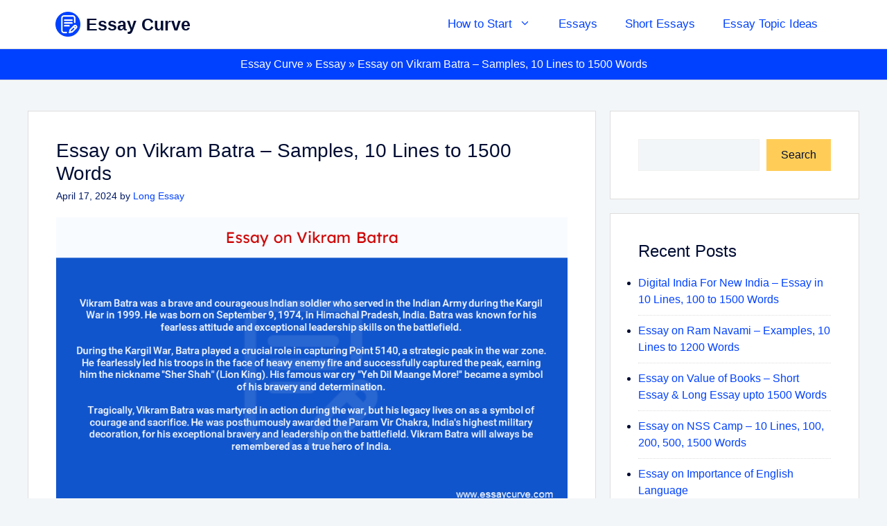

--- FILE ---
content_type: text/html; charset=UTF-8
request_url: https://essaycurve.com/essay-on-vikram-batra/
body_size: 21579
content:
<!DOCTYPE html><html lang="en-US" prefix="og: https://ogp.me/ns#"><head><script data-no-optimize="1">var litespeed_docref=sessionStorage.getItem("litespeed_docref");litespeed_docref&&(Object.defineProperty(document,"referrer",{get:function(){return litespeed_docref}}),sessionStorage.removeItem("litespeed_docref"));</script> <meta charset="UTF-8"><meta name="viewport" content="width=device-width, initial-scale=1"><title>Essay on Vikram Batra - Samples, 10 Lines to 1500 Words - Essay Curve</title><meta name="description" content="Essay on Vikram Batra: Vikram Batra, also known as Sher Shah, was a brave and courageous Indian soldier who made the ultimate sacrifice for his country during"/><meta name="robots" content="follow, index, max-snippet:-1, max-video-preview:-1, max-image-preview:large"/><link rel="canonical" href="https://essaycurve.com/essay-on-vikram-batra/" /><meta property="og:locale" content="en_US" /><meta property="og:type" content="article" /><meta property="og:title" content="Essay on Vikram Batra - Samples, 10 Lines to 1500 Words - Essay Curve" /><meta property="og:description" content="Essay on Vikram Batra: Vikram Batra, also known as Sher Shah, was a brave and courageous Indian soldier who made the ultimate sacrifice for his country during" /><meta property="og:url" content="https://essaycurve.com/essay-on-vikram-batra/" /><meta property="og:site_name" content="Essay Curve" /><meta property="article:tag" content="100 Words Essay" /><meta property="article:tag" content="Sample Essay" /><meta property="article:tag" content="Short Essay on Vikram Batra" /><meta property="article:tag" content="Vikram Batra" /><meta property="article:tag" content="Vikram Batra Essay" /><meta property="article:tag" content="Vikram Batra Essay in 10 Lines" /><meta property="article:tag" content="Vikram Batra Essay Tips" /><meta property="article:section" content="Essay" /><meta property="og:image" content="https://essaycurve.com/wp-content/uploads/2024/02/essay-on-vikram-batra-samples-10-lines-to-1500-words.jpg" /><meta property="og:image:secure_url" content="https://essaycurve.com/wp-content/uploads/2024/02/essay-on-vikram-batra-samples-10-lines-to-1500-words.jpg" /><meta property="og:image:width" content="768" /><meta property="og:image:height" content="576" /><meta property="og:image:alt" content="Essay on Vikram Batra – Samples, 10 Lines to 1500 Words" /><meta property="og:image:type" content="image/jpeg" /><meta property="article:published_time" content="2024-04-17T13:21:45+05:30" /><meta name="twitter:card" content="summary_large_image" /><meta name="twitter:title" content="Essay on Vikram Batra - Samples, 10 Lines to 1500 Words - Essay Curve" /><meta name="twitter:description" content="Essay on Vikram Batra: Vikram Batra, also known as Sher Shah, was a brave and courageous Indian soldier who made the ultimate sacrifice for his country during" /><meta name="twitter:image" content="https://essaycurve.com/wp-content/uploads/2024/02/essay-on-vikram-batra-samples-10-lines-to-1500-words.jpg" /><meta name="twitter:label1" content="Written by" /><meta name="twitter:data1" content="Long Essay" /><meta name="twitter:label2" content="Time to read" /><meta name="twitter:data2" content="8 minutes" /> <script type="application/ld+json" class="rank-math-schema">{"@context":"https://schema.org","@graph":[{"@type":"Organization","@id":"https://essaycurve.com/#organization","name":"Essay Curve","logo":{"@type":"ImageObject","@id":"https://essaycurve.com/#logo","url":"https://essaycurve.com/wp-content/uploads/2024/02/Favicon.png","contentUrl":"https://essaycurve.com/wp-content/uploads/2024/02/Favicon.png","caption":"Essay Curve","inLanguage":"en-US","width":"128","height":"128"}},{"@type":"WebSite","@id":"https://essaycurve.com/#website","url":"https://essaycurve.com","name":"Essay Curve","alternateName":"EssayCurve.com","publisher":{"@id":"https://essaycurve.com/#organization"},"inLanguage":"en-US"},{"@type":"ImageObject","@id":"https://essaycurve.com/wp-content/uploads/2024/02/essay-on-vikram-batra-samples-10-lines-to-1500-words.jpg","url":"https://essaycurve.com/wp-content/uploads/2024/02/essay-on-vikram-batra-samples-10-lines-to-1500-words.jpg","width":"768","height":"576","caption":"Essay on Vikram Batra \u2013 Samples, 10 Lines to 1500 Words","inLanguage":"en-US"},{"@type":"BreadcrumbList","@id":"https://essaycurve.com/essay-on-vikram-batra/#breadcrumb","itemListElement":[{"@type":"ListItem","position":"1","item":{"@id":"https://essaycurve.com","name":"Essay Curve"}},{"@type":"ListItem","position":"2","item":{"@id":"https://essaycurve.com/category/essay/","name":"Essay"}},{"@type":"ListItem","position":"3","item":{"@id":"https://essaycurve.com/essay-on-vikram-batra/","name":"Essay on Vikram Batra &#8211; Samples, 10 Lines to 1500 Words"}}]},{"@type":"WebPage","@id":"https://essaycurve.com/essay-on-vikram-batra/#webpage","url":"https://essaycurve.com/essay-on-vikram-batra/","name":"Essay on Vikram Batra - Samples, 10 Lines to 1500 Words - Essay Curve","datePublished":"2024-04-17T13:21:45+05:30","dateModified":"2024-04-17T13:21:45+05:30","isPartOf":{"@id":"https://essaycurve.com/#website"},"primaryImageOfPage":{"@id":"https://essaycurve.com/wp-content/uploads/2024/02/essay-on-vikram-batra-samples-10-lines-to-1500-words.jpg"},"inLanguage":"en-US","breadcrumb":{"@id":"https://essaycurve.com/essay-on-vikram-batra/#breadcrumb"}},{"@type":"Person","@id":"https://essaycurve.com/author/long-essay/","name":"Long Essay","url":"https://essaycurve.com/author/long-essay/","image":{"@type":"ImageObject","@id":"https://essaycurve.com/wp-content/litespeed/avatar/8e503d7a3dc15870ecd6fcaf76324e51.jpg?ver=1769559801","url":"https://essaycurve.com/wp-content/litespeed/avatar/8e503d7a3dc15870ecd6fcaf76324e51.jpg?ver=1769559801","caption":"Long Essay","inLanguage":"en-US"},"sameAs":["https://essaycurve.com"],"worksFor":{"@id":"https://essaycurve.com/#organization"}},{"@type":"BlogPosting","headline":"Essay on Vikram Batra - Samples, 10 Lines to 1500 Words - Essay Curve","keywords":"Vikram Batra, Essay on Vikram Batra, Vikram Batra Essay,","datePublished":"2024-04-17T13:21:45+05:30","dateModified":"2024-04-17T13:21:45+05:30","articleSection":"Essay","author":{"@id":"https://essaycurve.com/author/long-essay/","name":"Long Essay"},"publisher":{"@id":"https://essaycurve.com/#organization"},"description":"Essay on Vikram Batra: Vikram Batra, also known as Sher Shah, was a brave and courageous Indian soldier who made the ultimate sacrifice for his country during","name":"Essay on Vikram Batra - Samples, 10 Lines to 1500 Words - Essay Curve","@id":"https://essaycurve.com/essay-on-vikram-batra/#richSnippet","isPartOf":{"@id":"https://essaycurve.com/essay-on-vikram-batra/#webpage"},"image":{"@id":"https://essaycurve.com/wp-content/uploads/2024/02/essay-on-vikram-batra-samples-10-lines-to-1500-words.jpg"},"inLanguage":"en-US","mainEntityOfPage":{"@id":"https://essaycurve.com/essay-on-vikram-batra/#webpage"}}]}</script> <link rel='dns-prefetch' href='//www.googletagmanager.com' /><link rel='dns-prefetch' href='//pagead2.googlesyndication.com' /><link href='https://fonts.gstatic.com' crossorigin rel='preconnect' /><link href='https://fonts.googleapis.com' crossorigin rel='preconnect' /><link rel="alternate" type="application/rss+xml" title="Essay Curve &raquo; Feed" href="https://essaycurve.com/feed/" /><link rel="alternate" type="application/rss+xml" title="Essay Curve &raquo; Comments Feed" href="https://essaycurve.com/comments/feed/" /><link rel="alternate" type="application/rss+xml" title="Essay Curve &raquo; Essay on Vikram Batra &#8211; Samples, 10 Lines to 1500 Words Comments Feed" href="https://essaycurve.com/essay-on-vikram-batra/feed/" /><link rel="alternate" title="oEmbed (JSON)" type="application/json+oembed" href="https://essaycurve.com/wp-json/oembed/1.0/embed?url=https%3A%2F%2Fessaycurve.com%2Fessay-on-vikram-batra%2F" /><link rel="alternate" title="oEmbed (XML)" type="text/xml+oembed" href="https://essaycurve.com/wp-json/oembed/1.0/embed?url=https%3A%2F%2Fessaycurve.com%2Fessay-on-vikram-batra%2F&#038;format=xml" /><style id="litespeed-ccss">.wp-block-group{box-sizing:border-box}.wp-block-image img{box-sizing:border-box;height:auto;max-width:100%;vertical-align:bottom}.wp-block-image.aligncenter{text-align:center}.wp-block-image.aligncenter{display:table}.wp-block-image.aligncenter>figcaption{caption-side:bottom;display:table-caption}.wp-block-image :where(figcaption){margin-bottom:1em;margin-top:.5em}.wp-block-latest-posts{box-sizing:border-box}.wp-block-latest-posts.wp-block-latest-posts__list{list-style:none}.wp-block-latest-posts.wp-block-latest-posts__list li{clear:both;overflow-wrap:break-word}:root :where(.wp-block-latest-posts.wp-block-latest-posts__list){padding-left:0}ul{box-sizing:border-box}.wp-block-search__button{margin-left:10px;word-break:normal}:where(.wp-block-search__button){border:1px solid #ccc;padding:6px 10px}.wp-block-search__inside-wrapper{display:flex;flex:auto;flex-wrap:nowrap;max-width:100%}.wp-block-search__label{width:100%}.wp-block-search__input{appearance:none;border:1px solid #949494;flex-grow:1;margin-left:0;margin-right:0;min-width:3rem;padding:8px;text-decoration:unset!important}:where(.wp-block-search__input){font-family:inherit;font-size:inherit;font-style:inherit;font-weight:inherit;letter-spacing:inherit;line-height:inherit;text-transform:inherit}.entry-content{counter-reset:footnotes}:root{--wp--preset--font-size--normal:16px;--wp--preset--font-size--huge:42px}.aligncenter{clear:both}.screen-reader-text{border:0;clip-path:inset(50%);height:1px;margin:-1px;overflow:hidden;padding:0;position:absolute;width:1px;word-wrap:normal!important}:where(figure){margin:0 0 1em}:root{--wp--preset--aspect-ratio--square:1;--wp--preset--aspect-ratio--4-3:4/3;--wp--preset--aspect-ratio--3-4:3/4;--wp--preset--aspect-ratio--3-2:3/2;--wp--preset--aspect-ratio--2-3:2/3;--wp--preset--aspect-ratio--16-9:16/9;--wp--preset--aspect-ratio--9-16:9/16;--wp--preset--color--black:#000000;--wp--preset--color--cyan-bluish-gray:#abb8c3;--wp--preset--color--white:#ffffff;--wp--preset--color--pale-pink:#f78da7;--wp--preset--color--vivid-red:#cf2e2e;--wp--preset--color--luminous-vivid-orange:#ff6900;--wp--preset--color--luminous-vivid-amber:#fcb900;--wp--preset--color--light-green-cyan:#7bdcb5;--wp--preset--color--vivid-green-cyan:#00d084;--wp--preset--color--pale-cyan-blue:#8ed1fc;--wp--preset--color--vivid-cyan-blue:#0693e3;--wp--preset--color--vivid-purple:#9b51e0;--wp--preset--color--accent:var(--accent);--wp--preset--color--variant-2:var(--variant-2);--wp--preset--color--contrast:var(--contrast);--wp--preset--color--contrast-2:var(--contrast-2);--wp--preset--color--base:var(--base);--wp--preset--color--base-2:var(--base-2);--wp--preset--color--base-3:var(--base-3);--wp--preset--color--color-8:var(--color-8);--wp--preset--gradient--vivid-cyan-blue-to-vivid-purple:linear-gradient(135deg,rgba(6,147,227,1) 0%,rgb(155,81,224) 100%);--wp--preset--gradient--light-green-cyan-to-vivid-green-cyan:linear-gradient(135deg,rgb(122,220,180) 0%,rgb(0,208,130) 100%);--wp--preset--gradient--luminous-vivid-amber-to-luminous-vivid-orange:linear-gradient(135deg,rgba(252,185,0,1) 0%,rgba(255,105,0,1) 100%);--wp--preset--gradient--luminous-vivid-orange-to-vivid-red:linear-gradient(135deg,rgba(255,105,0,1) 0%,rgb(207,46,46) 100%);--wp--preset--gradient--very-light-gray-to-cyan-bluish-gray:linear-gradient(135deg,rgb(238,238,238) 0%,rgb(169,184,195) 100%);--wp--preset--gradient--cool-to-warm-spectrum:linear-gradient(135deg,rgb(74,234,220) 0%,rgb(151,120,209) 20%,rgb(207,42,186) 40%,rgb(238,44,130) 60%,rgb(251,105,98) 80%,rgb(254,248,76) 100%);--wp--preset--gradient--blush-light-purple:linear-gradient(135deg,rgb(255,206,236) 0%,rgb(152,150,240) 100%);--wp--preset--gradient--blush-bordeaux:linear-gradient(135deg,rgb(254,205,165) 0%,rgb(254,45,45) 50%,rgb(107,0,62) 100%);--wp--preset--gradient--luminous-dusk:linear-gradient(135deg,rgb(255,203,112) 0%,rgb(199,81,192) 50%,rgb(65,88,208) 100%);--wp--preset--gradient--pale-ocean:linear-gradient(135deg,rgb(255,245,203) 0%,rgb(182,227,212) 50%,rgb(51,167,181) 100%);--wp--preset--gradient--electric-grass:linear-gradient(135deg,rgb(202,248,128) 0%,rgb(113,206,126) 100%);--wp--preset--gradient--midnight:linear-gradient(135deg,rgb(2,3,129) 0%,rgb(40,116,252) 100%);--wp--preset--font-size--small:13px;--wp--preset--font-size--medium:20px;--wp--preset--font-size--large:36px;--wp--preset--font-size--x-large:42px;--wp--preset--spacing--20:0.44rem;--wp--preset--spacing--30:0.67rem;--wp--preset--spacing--40:1rem;--wp--preset--spacing--50:1.5rem;--wp--preset--spacing--60:2.25rem;--wp--preset--spacing--70:3.38rem;--wp--preset--spacing--80:5.06rem;--wp--preset--shadow--natural:6px 6px 9px rgba(0, 0, 0, 0.2);--wp--preset--shadow--deep:12px 12px 50px rgba(0, 0, 0, 0.4);--wp--preset--shadow--sharp:6px 6px 0px rgba(0, 0, 0, 0.2);--wp--preset--shadow--outlined:6px 6px 0px -3px rgba(255, 255, 255, 1), 6px 6px rgba(0, 0, 0, 1);--wp--preset--shadow--crisp:6px 6px 0px rgba(0, 0, 0, 1)}.screen-reader-text{clip:rect(1px,1px,1px,1px);position:absolute!important}#ez-toc-container li,#ez-toc-container ul{padding:0}#ez-toc-container li,#ez-toc-container ul,#ez-toc-container ul li{background:0 0;list-style:none;line-height:1.6;margin:0;overflow:hidden;z-index:1}#ez-toc-container a{color:#444;box-shadow:none;text-decoration:none;text-shadow:none;display:inline-flex;align-items:stretch;flex-wrap:nowrap}#ez-toc-container a:visited{color:#9f9f9f}#ez-toc-container .eztoc-toggle-hide-by-default{display:none}div#ez-toc-container ul li{font-size:95%}div#ez-toc-container ul li{font-weight:500}.ez-toc-counter ul{counter-reset:item}.ez-toc-counter nav ul li a::before{content:counters(item,".",decimal)". ";display:inline-block;counter-increment:item;flex-grow:0;flex-shrink:0;margin-right:.2em;float:left}.comment-form input{margin-bottom:10px}#cancel-comment-reply-link{padding-left:10px}body,figure,h1,h2,html,li,p,textarea,ul{margin:0;padding:0;border:0}html{font-family:sans-serif;-webkit-text-size-adjust:100%;-ms-text-size-adjust:100%;-webkit-font-smoothing:antialiased;-moz-osx-font-smoothing:grayscale}main{display:block}html{box-sizing:border-box}*,::after,::before{box-sizing:inherit}button,input,textarea{font-family:inherit;font-size:100%;margin:0}[type=search]{-webkit-appearance:textfield;outline-offset:-2px}[type=search]::-webkit-search-decoration{-webkit-appearance:none}::-moz-focus-inner{border-style:none;padding:0}:-moz-focusring{outline:1px dotted ButtonText}body,button,input,textarea{font-family:-apple-system,system-ui,BlinkMacSystemFont,"Segoe UI",Helvetica,Arial,sans-serif,"Apple Color Emoji","Segoe UI Emoji","Segoe UI Symbol";font-weight:400;text-transform:none;font-size:17px;line-height:1.5}p{margin-bottom:1.5em}h1,h2{font-family:inherit;font-size:100%;font-style:inherit;font-weight:inherit}h1{font-size:42px;margin-bottom:20px;line-height:1.2em;font-weight:400;text-transform:none}h2{font-size:35px;margin-bottom:20px;line-height:1.2em;font-weight:400;text-transform:none}ul{margin:0 0 1.5em 3em}ul{list-style:disc}li>ul{margin-bottom:0;margin-left:1.5em}figure{margin:0}img{height:auto;max-width:100%}button{background:#55555e;color:#fff;border:1px solid #fff0;-webkit-appearance:button;padding:10px 20px}input[type=search],textarea{border:1px solid;border-radius:0;padding:10px 15px;max-width:100%}textarea{width:100%}a{text-decoration:none}.aligncenter{clear:both;display:block;margin:0 auto}.screen-reader-text{border:0;clip:rect(1px,1px,1px,1px);-webkit-clip-path:inset(50%);clip-path:inset(50%);height:1px;margin:-1px;overflow:hidden;padding:0;position:absolute!important;width:1px;word-wrap:normal!important}.main-navigation{z-index:100;padding:0;clear:both;display:block}.main-navigation a{display:block;text-decoration:none;font-weight:400;text-transform:none;font-size:15px}.main-navigation ul{list-style:none;margin:0;padding-left:0}.main-navigation .main-nav ul li a{padding-left:20px;padding-right:20px;line-height:60px}.inside-navigation{position:relative}.main-navigation .inside-navigation{display:flex;align-items:center;flex-wrap:wrap;justify-content:space-between}.main-navigation .main-nav>ul{display:flex;flex-wrap:wrap;align-items:center}.main-navigation li{position:relative}.main-navigation ul ul{display:block;box-shadow:1px 1px 0 rgb(0 0 0/.1);float:left;position:absolute;left:-99999px;opacity:0;z-index:99999;width:200px;text-align:left;top:auto;height:0;overflow:hidden}.main-navigation ul ul a{display:block}.main-navigation ul ul li{width:100%}.main-navigation .main-nav ul ul li a{line-height:normal;padding:10px 20px;font-size:14px}.main-navigation .main-nav ul li.menu-item-has-children>a{padding-right:0;position:relative}.menu-item-has-children .dropdown-menu-toggle{display:inline-block;height:100%;clear:both;padding-right:20px;padding-left:10px}.site-header{position:relative}.inside-header{padding:20px 40px}.main-title{margin:0;font-size:25px;line-height:1.2em;word-wrap:break-word;font-weight:700;text-transform:none}.site-logo{display:inline-block;max-width:100%}.site-header .header-image{vertical-align:middle}.inside-header{display:flex;align-items:center}.nav-float-right #site-navigation{margin-left:auto}.site-branding-container{display:inline-flex;align-items:center;text-align:left;flex-shrink:0}.site-branding-container .site-logo{margin-right:1em}.byline,.single .byline{display:inline}.entry-content:not(:first-child){margin-top:2em}.entry-header,.site-content{word-wrap:break-word}.entry-title{margin-bottom:0}.entry-meta{font-size:85%;margin-top:.5em;line-height:1.5}.wp-block-image figcaption{font-size:13px;text-align:center}.widget-area .widget{padding:40px}.sidebar .widget :last-child{margin-bottom:0}.widget ul{margin:0}.sidebar .widget:last-child{margin-bottom:0}.widget ul li{list-style-type:none;position:relative;margin-bottom:.5em}.site-content{display:flex}.grid-container{margin-left:auto;margin-right:auto;max-width:1200px}.sidebar .widget,.site-main>*{margin-bottom:20px}.separate-containers .inside-article{padding:40px}.separate-containers .site-main{margin:20px}.separate-containers.right-sidebar .site-main{margin-left:0}.separate-containers .inside-right-sidebar{margin-top:20px;margin-bottom:20px}.gp-icon{display:inline-flex;align-self:center}.gp-icon svg{height:1em;width:1em;top:.125em;position:relative;fill:currentColor}.icon-menu-bars svg:nth-child(2){display:none}.container.grid-container{width:auto}.menu-toggle{display:none}.menu-toggle{padding:0 20px;line-height:60px;margin:0;font-weight:400;text-transform:none;font-size:15px}button.menu-toggle{background-color:#fff0;flex-grow:1;border:0;text-align:center}.mobile-menu-control-wrapper{display:none;margin-left:auto;align-items:center}@media (max-width:768px){.inside-header{flex-direction:column;text-align:center}.site-content{flex-direction:column}.container .site-content .content-area{width:auto}.is-right-sidebar.sidebar{width:auto;order:initial}#main{margin-left:0;margin-right:0}body:not(.no-sidebar) #main{margin-bottom:0}.entry-meta{font-size:inherit}.entry-meta a{line-height:1.8em}}body{background-color:var(--base-2);color:var(--contrast)}a{color:var(--accent)}a{text-decoration:underline}.site-branding a,.main-navigation a{text-decoration:none}.wp-block-group__inner-container{max-width:1200px;margin-left:auto;margin-right:auto}.site-header .header-image{width:36px}:root{--accent:#0041FF;--variant-2:#EF3444;--contrast:#000d33;--contrast-2:#001a66;--base:#f0f0f0;--base-2:rgba(242,245,247,0.86);--base-3:#ffffff;--color-8:#FFCD57}body,button,input,textarea{font-family:Inter,sans-serif;font-size:16px}h1.entry-title{font-family:Rubik,sans-serif;font-weight:500;font-size:28px}.site-header{background-color:var(--base-3);color:var(--accent)}.site-header a{color:var(--accent)}.main-title a{color:var(--contrast)}.main-navigation .main-nav ul li a,.main-navigation .menu-toggle{color:var(--accent)}.main-navigation .main-nav ul li[class*="current-menu-"]>a{color:var(--accent)}.main-navigation ul ul{background-color:var(--base)}.separate-containers .inside-article{background-color:var(--base-3)}.inside-article a,.comments-area a{color:var(--accent)}.entry-meta{color:var(--contrast-2)}h2{color:var(--contrast)}.sidebar .widget{background-color:var(--base-3)}input[type="search"],textarea{color:var(--contrast);background-color:var(--base-2);border-color:var(--base)}button{color:var(--contrast);background-color:var(--color-8)}:root{--gp-search-modal-bg-color:var(--base-3);--gp-search-modal-text-color:var(--contrast);--gp-search-modal-overlay-bg-color:rgba(0,0,0,0.2)}.inside-header{padding:5px 40px 5px 40px}@media (max-width:768px){.separate-containers .inside-article{padding:30px}.inside-header{padding-right:30px;padding-left:30px}.widget-area .widget{padding-top:30px;padding-right:30px;padding-bottom:30px;padding-left:30px}}.is-right-sidebar{width:30%}.site-content .content-area{width:70%}@media (max-width:768px){.main-navigation .menu-toggle{display:block}.main-navigation ul,.main-navigation:not(.slideout-navigation):not(.toggled) .main-nav>ul,.has-inline-mobile-toggle #site-navigation .inside-navigation>*:not(.navigation-search):not(.main-nav){display:none}.has-inline-mobile-toggle .mobile-menu-control-wrapper{display:flex;flex-wrap:wrap}.has-inline-mobile-toggle .inside-header{flex-direction:row;text-align:left;flex-wrap:wrap}.has-inline-mobile-toggle #site-navigation{flex-basis:100%}}.entry-content:not(:first-child){margin-top:1em}.gb-container-bfb44e48{text-align:center;border-bottom:1px solid #ddd;background-color:var(--accent);color:var(--base-3)}.gb-container-bfb44e48 a{color:var(--base-3)}.separate-containers .inside-article,.sidebar .widget{border:1px solid #ddd}h2{font-size:24px;font-weight:500}.main-navigation a{font-size:17px}.site-header{border-bottom:1px solid #ddd}.site-branding-container .site-logo{margin-right:.5em}.rank-math-breadcrumb p{margin:0;padding:10px 15px}a{text-decoration:none}.wp-block-group{margin-bottom:1em}.widget ul li{list-style-type:disc;border-bottom:1px dotted #ddd;padding:10px 0;margin-bottom:0}.widget ul li:first-child{padding-top:0}.ez-toc-list li{padding:5px 0}:root{--wpforms-field-border-radius:3px;--wpforms-field-border-style:solid;--wpforms-field-border-size:1px;--wpforms-field-background-color:#ffffff;--wpforms-field-border-color:rgba( 0, 0, 0, 0.25 );--wpforms-field-border-color-spare:rgba( 0, 0, 0, 0.25 );--wpforms-field-text-color:rgba( 0, 0, 0, 0.7 );--wpforms-field-menu-color:#ffffff;--wpforms-label-color:rgba( 0, 0, 0, 0.85 );--wpforms-label-sublabel-color:rgba( 0, 0, 0, 0.55 );--wpforms-label-error-color:#d63637;--wpforms-button-border-radius:3px;--wpforms-button-border-style:none;--wpforms-button-border-size:1px;--wpforms-button-background-color:#066aab;--wpforms-button-border-color:#066aab;--wpforms-button-text-color:#ffffff;--wpforms-page-break-color:#066aab;--wpforms-background-image:none;--wpforms-background-position:center center;--wpforms-background-repeat:no-repeat;--wpforms-background-size:cover;--wpforms-background-width:100px;--wpforms-background-height:100px;--wpforms-background-color:rgba( 0, 0, 0, 0 );--wpforms-background-url:none;--wpforms-container-padding:0px;--wpforms-container-border-style:none;--wpforms-container-border-width:1px;--wpforms-container-border-color:#000000;--wpforms-container-border-radius:3px;--wpforms-field-size-input-height:43px;--wpforms-field-size-input-spacing:15px;--wpforms-field-size-font-size:16px;--wpforms-field-size-line-height:19px;--wpforms-field-size-padding-h:14px;--wpforms-field-size-checkbox-size:16px;--wpforms-field-size-sublabel-spacing:5px;--wpforms-field-size-icon-size:1;--wpforms-label-size-font-size:16px;--wpforms-label-size-line-height:19px;--wpforms-label-size-sublabel-font-size:14px;--wpforms-label-size-sublabel-line-height:17px;--wpforms-button-size-font-size:17px;--wpforms-button-size-height:41px;--wpforms-button-size-padding-h:15px;--wpforms-button-size-margin-top:10px;--wpforms-container-shadow-size-box-shadow:none}</style><link rel="preload" data-asynced="1" data-optimized="2" as="style" onload="this.onload=null;this.rel='stylesheet'" href="https://essaycurve.com/wp-content/litespeed/ucss/c06600de1b2cf6ac94d325ca07b04fad.css?ver=dca3a" /><script type="litespeed/javascript">!function(a){"use strict";var b=function(b,c,d){function e(a){return h.body?a():void setTimeout(function(){e(a)})}function f(){i.addEventListener&&i.removeEventListener("load",f),i.media=d||"all"}var g,h=a.document,i=h.createElement("link");if(c)g=c;else{var j=(h.body||h.getElementsByTagName("head")[0]).childNodes;g=j[j.length-1]}var k=h.styleSheets;i.rel="stylesheet",i.href=b,i.media="only x",e(function(){g.parentNode.insertBefore(i,c?g:g.nextSibling)});var l=function(a){for(var b=i.href,c=k.length;c--;)if(k[c].href===b)return a();setTimeout(function(){l(a)})};return i.addEventListener&&i.addEventListener("load",f),i.onloadcssdefined=l,l(f),i};"undefined"!=typeof exports?exports.loadCSS=b:a.loadCSS=b}("undefined"!=typeof global?global:this);!function(a){if(a.loadCSS){var b=loadCSS.relpreload={};if(b.support=function(){try{return a.document.createElement("link").relList.supports("preload")}catch(b){return!1}},b.poly=function(){for(var b=a.document.getElementsByTagName("link"),c=0;c<b.length;c++){var d=b[c];"preload"===d.rel&&"style"===d.getAttribute("as")&&(a.loadCSS(d.href,d,d.getAttribute("media")),d.rel=null)}},!b.support()){b.poly();var c=a.setInterval(b.poly,300);a.addEventListener&&a.addEventListener("load",function(){b.poly(),a.clearInterval(c)}),a.attachEvent&&a.attachEvent("onload",function(){a.clearInterval(c)})}}}(this);</script><link rel="preload" as="image" href="https://essaycurve.com/wp-content/uploads/2024/03/essay-on-vikram-batra.png"> <script type="litespeed/javascript" data-src="https://essaycurve.com/wp-includes/js/jquery/jquery.min.js" id="jquery-core-js"></script> 
 <script type="litespeed/javascript" data-src="https://www.googletagmanager.com/gtag/js?id=GT-M69KXDXN" id="google_gtagjs-js"></script> <script id="google_gtagjs-js-after" type="litespeed/javascript">window.dataLayer=window.dataLayer||[];function gtag(){dataLayer.push(arguments)}
gtag("set","linker",{"domains":["essaycurve.com"]});gtag("js",new Date());gtag("set","developer_id.dZTNiMT",!0);gtag("config","GT-M69KXDXN")</script> <link rel="https://api.w.org/" href="https://essaycurve.com/wp-json/" /><link rel="alternate" title="JSON" type="application/json" href="https://essaycurve.com/wp-json/wp/v2/posts/1154" /><link rel="EditURI" type="application/rsd+xml" title="RSD" href="https://essaycurve.com/xmlrpc.php?rsd" /><meta name="generator" content="WordPress 6.9" /><link rel='shortlink' href='https://essaycurve.com/?p=1154' /><meta name="generator" content="Site Kit by Google 1.161.0" /><link rel="pingback" href="https://essaycurve.com/xmlrpc.php"><meta name="google-adsense-platform-account" content="ca-host-pub-2644536267352236"><meta name="google-adsense-platform-domain" content="sitekit.withgoogle.com"> <script type="litespeed/javascript" data-src="https://pagead2.googlesyndication.com/pagead/js/adsbygoogle.js?client=ca-pub-3842621445709723&amp;host=ca-host-pub-2644536267352236" crossorigin="anonymous"></script> <link rel="icon" href="https://essaycurve.com/wp-content/uploads/2024/02/EssayCurve-Favicon.png" sizes="32x32" /><link rel="icon" href="https://essaycurve.com/wp-content/uploads/2024/02/EssayCurve-Favicon.png" sizes="192x192" /><link rel="apple-touch-icon" href="https://essaycurve.com/wp-content/uploads/2024/02/EssayCurve-Favicon.png" /><meta name="msapplication-TileImage" content="https://essaycurve.com/wp-content/uploads/2024/02/EssayCurve-Favicon.png" /></head><body class="wp-singular post-template-default single single-post postid-1154 single-format-standard wp-custom-logo wp-embed-responsive wp-theme-generatepress wp-child-theme-essay post-image-above-header post-image-aligned-center sticky-menu-fade right-sidebar nav-float-right separate-containers header-aligned-left dropdown-hover" itemtype="https://schema.org/Blog" itemscope>
<a class="screen-reader-text skip-link" href="#content" title="Skip to content">Skip to content</a><header class="site-header has-inline-mobile-toggle" id="masthead" aria-label="Site"  itemtype="https://schema.org/WPHeader" itemscope><div class="inside-header grid-container"><div class="site-branding-container"><div class="site-logo">
<a href="https://essaycurve.com/" rel="home">
<img data-lazyloaded="1" src="[data-uri]" class="header-image is-logo-image" alt="Essay Curve" data-src="https://essaycurve.com/wp-content/uploads/2024/02/Favicon.png" data-srcset="https://essaycurve.com/wp-content/uploads/2024/02/Favicon.png 1x, https://essaycurve.com/wp-content/uploads/2024/02/Favicon.png 2x" width="128" height="128" />
</a></div><div class="site-branding"><p class="main-title" itemprop="headline">
<a href="https://essaycurve.com/" rel="home">Essay Curve</a></p></div></div><nav class="main-navigation mobile-menu-control-wrapper" id="mobile-menu-control-wrapper" aria-label="Mobile Toggle">
<button data-nav="site-navigation" class="menu-toggle" aria-controls="primary-menu" aria-expanded="false">
<span class="gp-icon icon-menu-bars"><svg viewBox="0 0 512 512" aria-hidden="true" xmlns="http://www.w3.org/2000/svg" width="1em" height="1em"><path d="M0 96c0-13.255 10.745-24 24-24h464c13.255 0 24 10.745 24 24s-10.745 24-24 24H24c-13.255 0-24-10.745-24-24zm0 160c0-13.255 10.745-24 24-24h464c13.255 0 24 10.745 24 24s-10.745 24-24 24H24c-13.255 0-24-10.745-24-24zm0 160c0-13.255 10.745-24 24-24h464c13.255 0 24 10.745 24 24s-10.745 24-24 24H24c-13.255 0-24-10.745-24-24z" /></svg><svg viewBox="0 0 512 512" aria-hidden="true" xmlns="http://www.w3.org/2000/svg" width="1em" height="1em"><path d="M71.029 71.029c9.373-9.372 24.569-9.372 33.942 0L256 222.059l151.029-151.03c9.373-9.372 24.569-9.372 33.942 0 9.372 9.373 9.372 24.569 0 33.942L289.941 256l151.03 151.029c9.372 9.373 9.372 24.569 0 33.942-9.373 9.372-24.569 9.372-33.942 0L256 289.941l-151.029 151.03c-9.373 9.372-24.569 9.372-33.942 0-9.372-9.373-9.372-24.569 0-33.942L222.059 256 71.029 104.971c-9.372-9.373-9.372-24.569 0-33.942z" /></svg></span><span class="screen-reader-text">Menu</span>		</button></nav><nav class="main-navigation sub-menu-right" id="site-navigation" aria-label="Primary"  itemtype="https://schema.org/SiteNavigationElement" itemscope><div class="inside-navigation grid-container">
<button class="menu-toggle" aria-controls="primary-menu" aria-expanded="false">
<span class="gp-icon icon-menu-bars"><svg viewBox="0 0 512 512" aria-hidden="true" xmlns="http://www.w3.org/2000/svg" width="1em" height="1em"><path d="M0 96c0-13.255 10.745-24 24-24h464c13.255 0 24 10.745 24 24s-10.745 24-24 24H24c-13.255 0-24-10.745-24-24zm0 160c0-13.255 10.745-24 24-24h464c13.255 0 24 10.745 24 24s-10.745 24-24 24H24c-13.255 0-24-10.745-24-24zm0 160c0-13.255 10.745-24 24-24h464c13.255 0 24 10.745 24 24s-10.745 24-24 24H24c-13.255 0-24-10.745-24-24z" /></svg><svg viewBox="0 0 512 512" aria-hidden="true" xmlns="http://www.w3.org/2000/svg" width="1em" height="1em"><path d="M71.029 71.029c9.373-9.372 24.569-9.372 33.942 0L256 222.059l151.029-151.03c9.373-9.372 24.569-9.372 33.942 0 9.372 9.373 9.372 24.569 0 33.942L289.941 256l151.03 151.029c9.372 9.373 9.372 24.569 0 33.942-9.373 9.372-24.569 9.372-33.942 0L256 289.941l-151.029 151.03c-9.373 9.372-24.569 9.372-33.942 0-9.372-9.373-9.372-24.569 0-33.942L222.059 256 71.029 104.971c-9.372-9.373-9.372-24.569 0-33.942z" /></svg></span><span class="screen-reader-text">Menu</span>				</button><div id="primary-menu" class="main-nav"><ul id="menu-home-menu" class=" menu sf-menu"><li id="menu-item-2432" class="menu-item menu-item-type-taxonomy menu-item-object-category menu-item-has-children menu-item-2432"><a href="https://essaycurve.com/category/how-to/">How to Start<span role="presentation" class="dropdown-menu-toggle"><span class="gp-icon icon-arrow"><svg viewBox="0 0 330 512" aria-hidden="true" xmlns="http://www.w3.org/2000/svg" width="1em" height="1em"><path d="M305.913 197.085c0 2.266-1.133 4.815-2.833 6.514L171.087 335.593c-1.7 1.7-4.249 2.832-6.515 2.832s-4.815-1.133-6.515-2.832L26.064 203.599c-1.7-1.7-2.832-4.248-2.832-6.514s1.132-4.816 2.832-6.515l14.162-14.163c1.7-1.699 3.966-2.832 6.515-2.832 2.266 0 4.815 1.133 6.515 2.832l111.316 111.317 111.316-111.317c1.7-1.699 4.249-2.832 6.515-2.832s4.815 1.133 6.515 2.832l14.162 14.163c1.7 1.7 2.833 4.249 2.833 6.515z" /></svg></span></span></a><ul class="sub-menu"><li id="menu-item-2442" class="menu-item menu-item-type-post_type menu-item-object-post menu-item-2442"><a href="https://essaycurve.com/how-to-write-an-essay/">How to write an Essay</a></li><li id="menu-item-2441" class="menu-item menu-item-type-post_type menu-item-object-post menu-item-2441"><a href="https://essaycurve.com/how-to-start-an-essay/">How to Start an Essay</a></li><li id="menu-item-2440" class="menu-item menu-item-type-post_type menu-item-object-post menu-item-2440"><a href="https://essaycurve.com/how-to-conclude-an-essay/">How to Conclude an Essay</a></li></ul></li><li id="menu-item-2431" class="menu-item menu-item-type-taxonomy menu-item-object-category current-post-ancestor current-menu-parent current-post-parent menu-item-2431"><a href="https://essaycurve.com/category/essay/">Essays</a></li><li id="menu-item-2429" class="menu-item menu-item-type-post_type menu-item-object-page menu-item-2429"><a href="https://essaycurve.com/short-essays/">Short Essays</a></li><li id="menu-item-3800" class="menu-item menu-item-type-post_type menu-item-object-page menu-item-3800"><a href="https://essaycurve.com/essay-topic-ideas/">Essay Topic Ideas</a></li></ul></div></div></nav></div></header><div class="gb-container gb-container-bfb44e48 alignwide"><nav aria-label="breadcrumbs" class="rank-math-breadcrumb"><p><a href="https://essaycurve.com">Essay Curve</a><span class="separator"> &raquo; </span><a href="https://essaycurve.com/category/essay/">Essay</a><span class="separator"> &raquo; </span><span class="last">Essay on Vikram Batra &#8211; Samples, 10 Lines to 1500 Words</span></p></nav></div><p></p><div id="container-7813dd03fb47422b67997e3b1759cf7b"></div><div class="site grid-container container hfeed" id="page"><div class="site-content" id="content"><div class="content-area" id="primary"><main class="site-main" id="main"><article id="post-1154" class="post-1154 post type-post status-publish format-standard has-post-thumbnail hentry category-essay tag-100-words-essay tag-sample-essay tag-short-essay-on-vikram-batra tag-vikram-batra tag-vikram-batra-essay tag-vikram-batra-essay-in-10-lines tag-vikram-batra-essay-tips" itemtype="https://schema.org/CreativeWork" itemscope><div class="inside-article"><header class="entry-header"><h1 class="entry-title" itemprop="headline">Essay on Vikram Batra &#8211; Samples, 10 Lines to 1500 Words</h1><div class="entry-meta">
<span class="posted-on"><time class="entry-date published" datetime="2024-04-17T13:21:45+05:30" itemprop="datePublished">April 17, 2024</time></span> <span class="byline">by <span class="author vcard" itemprop="author" itemtype="https://schema.org/Person" itemscope><a class="url fn n" href="https://essaycurve.com/author/long-essay/" title="View all posts by Long Essay" rel="author" itemprop="url"><span class="author-name" itemprop="name">Long Essay</span></a></span></span></div></header><div style="padding-top:20px"><figure class="wp-block-image aligncenter"><img src="https://essaycurve.com/wp-content/uploads/2024/03/essay-on-vikram-batra.png" alt="Short Essay on Vikram Batra" fetchpriority="high" decoding="sync"/><figcaption class="wp-element-caption">Short Essay on Vikram Batra</figcaption></figure></div><div class="entry-content" itemprop="text"><p>Essay on Vikram Batra: Vikram Batra, also known as Sher Shah, was a brave and courageous Indian soldier who made the ultimate sacrifice for his country during the Kargil War in 1999. His heroic actions and unwavering determination to protect his fellow soldiers have made him a symbol of bravery and patriotism in India. In this essay, we will delve into the life and legacy of Vikram Batra, exploring the impact he had on his country and the inspiration he continues to provide to future generations.</p><div id="ez-toc-container" class="ez-toc-v2_0_68_1 counter-flat ez-toc-counter ez-toc-grey ez-toc-container-direction"><div class="ez-toc-title-container"><p class="ez-toc-title " >Table of Contents</p>
<span class="ez-toc-title-toggle"><a href="#" class="ez-toc-pull-right ez-toc-btn ez-toc-btn-xs ez-toc-btn-default ez-toc-toggle" aria-label="Toggle Table of Content"><span class="ez-toc-js-icon-con"><span class=""><span class="eztoc-hide" style="display:none;">Toggle</span><span class="ez-toc-icon-toggle-span"><svg style="fill: #999;color:#999" xmlns="http://www.w3.org/2000/svg" class="list-377408" width="20px" height="20px" viewBox="0 0 24 24" fill="none"><path d="M6 6H4v2h2V6zm14 0H8v2h12V6zM4 11h2v2H4v-2zm16 0H8v2h12v-2zM4 16h2v2H4v-2zm16 0H8v2h12v-2z" fill="currentColor"></path></svg><svg style="fill: #999;color:#999" class="arrow-unsorted-368013" xmlns="http://www.w3.org/2000/svg" width="10px" height="10px" viewBox="0 0 24 24" version="1.2" baseProfile="tiny"><path d="M18.2 9.3l-6.2-6.3-6.2 6.3c-.2.2-.3.4-.3.7s.1.5.3.7c.2.2.4.3.7.3h11c.3 0 .5-.1.7-.3.2-.2.3-.5.3-.7s-.1-.5-.3-.7zM5.8 14.7l6.2 6.3 6.2-6.3c.2-.2.3-.5.3-.7s-.1-.5-.3-.7c-.2-.2-.4-.3-.7-.3h-11c-.3 0-.5.1-.7.3-.2.2-.3.5-.3.7s.1.5.3.7z"/></svg></span></span></span></a></span></div><nav><ul class='ez-toc-list ez-toc-list-level-1 eztoc-toggle-hide-by-default' ><li class='ez-toc-page-1'><a class="ez-toc-link ez-toc-heading-1" href="#vikram-batra-essay-writing-tips" title="Vikram Batra Essay Writing Tips">Vikram Batra Essay Writing Tips</a></li><li class='ez-toc-page-1'><a class="ez-toc-link ez-toc-heading-2" href="#essay-on-vikram-batra-in-10-lines-%e2%80%93-examples" title="Essay on Vikram Batra in 10 Lines &#8211; Examples">Essay on Vikram Batra in 10 Lines &#8211; Examples</a></li><li class='ez-toc-page-1'><a class="ez-toc-link ez-toc-heading-3" href="#sample-essay-on-vikram-batra-in-100-180-words" title="Sample Essay on Vikram Batra in 100-180 Words">Sample Essay on Vikram Batra in 100-180 Words</a></li><li class='ez-toc-page-1'><a class="ez-toc-link ez-toc-heading-4" href="#short-essay-on-vikram-batra-in-200-500-words" title="Short Essay on Vikram Batra in 200-500 Words">Short Essay on Vikram Batra in 200-500 Words</a></li><li class='ez-toc-page-1'><a class="ez-toc-link ez-toc-heading-5" href="#essay-on-vikram-batra-in-1000-1500-words" title="Essay on Vikram Batra in 1000-1500 Words">Essay on Vikram Batra in 1000-1500 Words</a></li></ul></nav></div><h2><span class="ez-toc-section" id="vikram-batra-essay-writing-tips"></span>Vikram Batra Essay Writing Tips<span class="ez-toc-section-end"></span></h2><div class='code-block code-block-1' style='margin: 8px auto; text-align: center; display: block; clear: both;'></div><p>1. Start by introducing Vikram Batra, a brave Indian soldier who was posthumously awarded the Param Vir Chakra for his bravery during the Kargil War in 1999.</p><p>2. Provide a brief overview of Vikram Batra&#8217;s background, including his childhood, education, and decision to join the Indian Army.</p><p>3. Discuss Vikram Batra&#8217;s heroic actions during the Kargil War, highlighting specific instances of his courage and leadership on the battlefield.</p><p>4. Explain how Vikram Batra&#8217;s famous war cry &#8220;Yeh Dil Maange More!&#8221; became a symbol of his determination and fearlessness in the face of danger.</p><p>5. Explore the impact of Vikram Batra&#8217;s actions on the outcome of the Kargil War, emphasizing his role in capturing strategic enemy positions and turning the tide of the conflict in India&#8217;s favor.</p><p>6. Discuss the legacy of Vikram Batra, including the numerous honors and awards he received posthumously for his bravery and sacrifice.</p><p>7. Reflect on the significance of Vikram Batra&#8217;s story in inspiring future generations of Indian soldiers and civilians to uphold the values of courage, patriotism, and selflessness.</p><p>8. Consider the lessons that can be learned from Vikram Batra&#8217;s life and legacy, such as the importance of standing up for one&#8217;s beliefs, facing challenges with bravery and determination, and always striving for excellence in all endeavors.</p><p>9. Conclude the essay by summarizing the key points discussed and reiterating the lasting impact of Vikram Batra&#8217;s heroism on the nation and its people.</p><p>10. Remember to proofread and edit your essay for clarity, coherence, and grammar before submitting it for evaluation.</p><h2><span class="ez-toc-section" id="essay-on-vikram-batra-in-10-lines-%e2%80%93-examples"></span>Essay on Vikram Batra in 10 Lines &#8211; Examples<span class="ez-toc-section-end"></span></h2><div class='code-block code-block-3' style='margin: 8px auto; text-align: center; display: block; clear: both;'></div><p>1. Vikram Batra was born on September 9, 1974, in Palampur, Himachal Pradesh, India.<br />
2. He was an officer in the Indian Army and served in the Kargil War in 1999.<br />
3. Batra was known for his bravery and leadership during the war.<br />
4. He was awarded the Param Vir Chakra, India&#8217;s highest military decoration, for his actions during the war.<br />
5. Batra&#8217;s famous war cry &#8220;Yeh Dil Maange More!&#8221; became a symbol of his courage and determination.<br />
6. He was instrumental in capturing Point 5140, a strategic peak in the Kargil region.<br />
7. Batra was tragically killed in action during the war on July 7, 1999, at the age of 24.<br />
8. His sacrifice and heroism have inspired generations of Indians and he is considered a national hero.<br />
9. Several books, movies, and documentaries have been made about his life and achievements.<br />
10. Vikram Batra&#8217;s legacy continues to live on as a symbol of courage, sacrifice, and patriotism.</p><div style="clear:both; margin-top:0em; margin-bottom:1em;"><a href="https://essaycurve.com/essay-on-coconut-tree/" target="_blank" rel="dofollow" class="u551c84ae1c15a5816d1a346c8f6eaba4"><div style="padding-left:1em; padding-right:1em;"><span class="ctaText">Also See -</span>&nbsp; <span class="postTitle">Essay on Coconut Tree - Samples, 10 Lines to 1500 Words</span></div></a></div><h2><span class="ez-toc-section" id="sample-essay-on-vikram-batra-in-100-180-words"></span>Sample Essay on Vikram Batra in 100-180 Words<span class="ez-toc-section-end"></span></h2><p>Vikram Batra was a brave and courageous Indian soldier who served in the Indian Army during the Kargil War in 1999. He was born on September 9, 1974, in Himachal Pradesh, India. Batra was known for his fearless attitude and exceptional leadership skills on the battlefield.</p><p>During the Kargil War, Batra played a crucial role in capturing Point 5140, a strategic peak in the war zone. He fearlessly led his troops in the face of heavy enemy fire and successfully captured the peak, earning him the nickname &#8220;Sher Shah&#8221; (Lion King). His famous war cry &#8220;Yeh Dil Maange More!&#8221; became a symbol of his bravery and determination.</p><p>Tragically, Vikram Batra was martyred in action during the war, but his legacy lives on as a symbol of courage and sacrifice. He was posthumously awarded the Param Vir Chakra, India&#8217;s highest military decoration, for his exceptional bravery and leadership on the battlefield. Vikram Batra will always be remembered as a true hero of India.</p><h2><span class="ez-toc-section" id="short-essay-on-vikram-batra-in-200-500-words"></span>Short Essay on Vikram Batra in 200-500 Words<span class="ez-toc-section-end"></span></h2><div class='code-block code-block-1' style='margin: 8px auto; text-align: center; display: block; clear: both;'></div><p>Vikram Batra, also known as Sher Shah, was a brave and courageous Indian soldier who made the ultimate sacrifice for his country during the Kargil War in 1999. Born on September 9, 1974, in Himachal Pradesh, Batra was a natural leader and excelled in academics and sports from a young age. He joined the Indian Military Academy in 1996 and was commissioned into the Indian Army as a lieutenant.</p><p>During the Kargil War, Batra was deployed in the Dras sector, where he led his troops in several successful missions to recapture strategic peaks from Pakistani intruders. One of his most famous missions was the capture of Point 4875, also known as Peak 5140, where he famously radioed back to his commanding officer, &#8220;Yeh dil maange more!&#8221; (This heart wants more!) after capturing the peak. This phrase became a rallying cry for the Indian Army during the war.</p><p>Batra&#8217;s bravery and leadership skills were unmatched, and he was posthumously awarded the Param Vir Chakra, India&#8217;s highest military decoration, for his actions during the war. His citation read, &#8220;Lieutenant Vikram Batra, with utter disregard to his personal safety, inspired his men to fight the enemy and recapture Point 4875. During the capture of Point 4875, he was killed in action, but his actions ensured the success of the mission.&#8221;</p><p>Batra&#8217;s sacrifice and heroism inspired a generation of young Indians and cemented his legacy as a national hero. His story was immortalized in the Bollywood film &#8220;Shershaah,&#8221; which was released in 2021 and starred actor Sidharth Malhotra in the lead role. The film brought Batra&#8217;s story to a wider audience and shed light on the sacrifices made by Indian soldiers during the Kargil War.</p><p>Vikram Batra&#8217;s legacy continues to inspire young Indians to serve their country with courage and dedication. His selfless actions and unwavering commitment to the nation serve as a reminder of the sacrifices made by the armed forces to protect the sovereignty and integrity of India. Batra&#8217;s bravery and leadership skills will always be remembered, and his name will forever be etched in the annals of Indian military history.</p><div style="clear:both; margin-top:0em; margin-bottom:1em;"><a href="https://essaycurve.com/essay-on-my-father-role-model/" target="_blank" rel="dofollow" class="u7a9066ef0f6ef6a053a9d039a2001e98"><div style="padding-left:1em; padding-right:1em;"><span class="ctaText">Also See -</span>&nbsp; <span class="postTitle">Essay on My Father Role Model - 100, 200, 500, 1000 Words</span></div></a></div><h2><span class="ez-toc-section" id="essay-on-vikram-batra-in-1000-1500-words"></span>Essay on Vikram Batra in 1000-1500 Words<span class="ez-toc-section-end"></span></h2><div class='code-block code-block-3' style='margin: 8px auto; text-align: center; display: block; clear: both;'></div><p>Vikram Batra, also known as Sher Shah, was a brave and courageous Indian soldier who made the ultimate sacrifice for his country during the Kargil War in 1999. His heroic actions and selfless dedication to his duty have made him a symbol of bravery and patriotism in India. In this essay, we will explore the life and legacy of Vikram Batra, and how his actions continue to inspire generations of Indians.</p><p>Vikram Batra was born on September 9, 1974, in Palampur, Himachal Pradesh. From a young age, he showed a keen interest in the military and dreamed of serving his country. After completing his schooling, he joined the Indian Military Academy in Dehradun and was commissioned into the Indian Army in 1997. He was assigned to the 13 Jammu and Kashmir Rifles regiment, and it was during his time with this regiment that he would make his mark on history.</p><p>The Kargil War, also known as the Kargil conflict, was a military conflict between India and Pakistan that took place in the Kargil district of Jammu and Kashmir in 1999. The conflict began when Pakistani soldiers and militants infiltrated into Indian territory and occupied strategic positions in the mountains. The Indian Army launched a counter-offensive to evict the intruders, and it was during this time that Vikram Batra would display his bravery and valor.</p><p>During the Kargil War, Vikram Batra was deployed in the Dras sector, one of the most dangerous and challenging areas of the conflict. Despite facing heavy enemy fire and adverse weather conditions, he led his men with courage and determination. On June 19, 1999, during the capture of Point 5140, also known as Point 4875, he displayed exceptional bravery and valor. In a daring assault, he and his men managed to capture the enemy position, but not before he was seriously injured. Despite his injuries, he refused to be evacuated and continued to lead his men in battle.</p><p>It was during this assault that Vikram Batra uttered the famous words, &#8220;Yeh Dil Maange More!&#8221; (This heart wants more!), which would later become a rallying cry for the Indian Army. His actions on the battlefield earned him the Param Vir Chakra, India&#8217;s highest military decoration for valor, posthumously. He was the first Indian Army officer to be awarded the Param Vir Chakra during the Kargil War.</p><p>Vikram Batra&#8217;s bravery and sacrifice inspired his fellow soldiers and the entire nation. His selfless dedication to his duty and his willingness to lay down his life for his country serve as a shining example of patriotism and valor. His actions during the Kargil War have been immortalized in books, movies, and songs, and he continues to be remembered as a hero and a role model for generations of Indians.</p><p>After his death, Vikram Batra&#8217;s family and friends established the Captain Vikram Batra Foundation to honor his memory and support the education of underprivileged children. The foundation provides scholarships and financial assistance to students in need, and works to promote the values of patriotism, courage, and selflessness that Vikram Batra embodied.</p><div style="clear:both; margin-top:0em; margin-bottom:1em;"><a href="https://essaycurve.com/essay-on-school-trip/" target="_blank" rel="dofollow" class="u0be82ed3413914009912a339bad83d40"><div style="padding-left:1em; padding-right:1em;"><span class="ctaText">Also See -</span>&nbsp; <span class="postTitle">Essay on School Trip - Samples, 10 Lines to 1500 Words</span></div></a></div><p>In conclusion, Vikram Batra was a true hero and a shining example of bravery and sacrifice. His actions during the Kargil War will always be remembered and honored by the people of India. His legacy continues to inspire generations of Indians to serve their country with courage and dedication. Vikram Batra may have lost his life on the battlefield, but his spirit lives on in the hearts of all those who cherish freedom and honor the sacrifices of our brave soldiers. Jai Hind!</p><div class='code-block code-block-2' style='margin: 8px auto; text-align: center; display: block; clear: both;'><div id="container-7813dd03fb47422b67997e3b1759cf7b"></div></div></div><footer class="entry-meta" aria-label="Entry meta">
<span class="cat-links"><span class="gp-icon icon-categories"><svg viewBox="0 0 512 512" aria-hidden="true" xmlns="http://www.w3.org/2000/svg" width="1em" height="1em"><path d="M0 112c0-26.51 21.49-48 48-48h110.014a48 48 0 0143.592 27.907l12.349 26.791A16 16 0 00228.486 128H464c26.51 0 48 21.49 48 48v224c0 26.51-21.49 48-48 48H48c-26.51 0-48-21.49-48-48V112z" /></svg></span><span class="screen-reader-text">Categories </span><a href="https://essaycurve.com/category/essay/" rel="category tag">Essay</a></span> <span class="tags-links"><span class="gp-icon icon-tags"><svg viewBox="0 0 512 512" aria-hidden="true" xmlns="http://www.w3.org/2000/svg" width="1em" height="1em"><path d="M20 39.5c-8.836 0-16 7.163-16 16v176c0 4.243 1.686 8.313 4.687 11.314l224 224c6.248 6.248 16.378 6.248 22.626 0l176-176c6.244-6.244 6.25-16.364.013-22.615l-223.5-224A15.999 15.999 0 00196.5 39.5H20zm56 96c0-13.255 10.745-24 24-24s24 10.745 24 24-10.745 24-24 24-24-10.745-24-24z"/><path d="M259.515 43.015c4.686-4.687 12.284-4.687 16.97 0l228 228c4.686 4.686 4.686 12.284 0 16.97l-180 180c-4.686 4.687-12.284 4.687-16.97 0-4.686-4.686-4.686-12.284 0-16.97L479.029 279.5 259.515 59.985c-4.686-4.686-4.686-12.284 0-16.97z" /></svg></span><span class="screen-reader-text">Tags </span><a href="https://essaycurve.com/tag/100-words-essay/" rel="tag">100 Words Essay</a>, <a href="https://essaycurve.com/tag/sample-essay/" rel="tag">Sample Essay</a>, <a href="https://essaycurve.com/tag/short-essay-on-vikram-batra/" rel="tag">Short Essay on Vikram Batra</a>, <a href="https://essaycurve.com/tag/vikram-batra/" rel="tag">Vikram Batra</a>, <a href="https://essaycurve.com/tag/vikram-batra-essay/" rel="tag">Vikram Batra Essay</a>, <a href="https://essaycurve.com/tag/vikram-batra-essay-in-10-lines/" rel="tag">Vikram Batra Essay in 10 Lines</a>, <a href="https://essaycurve.com/tag/vikram-batra-essay-tips/" rel="tag">Vikram Batra Essay Tips</a></span><nav id="nav-below" class="post-navigation" aria-label="Posts"><div class="nav-previous"><span class="gp-icon icon-arrow-left"><svg viewBox="0 0 192 512" aria-hidden="true" xmlns="http://www.w3.org/2000/svg" width="1em" height="1em" fill-rule="evenodd" clip-rule="evenodd" stroke-linejoin="round" stroke-miterlimit="1.414"><path d="M178.425 138.212c0 2.265-1.133 4.813-2.832 6.512L64.276 256.001l111.317 111.277c1.7 1.7 2.832 4.247 2.832 6.513 0 2.265-1.133 4.813-2.832 6.512L161.43 394.46c-1.7 1.7-4.249 2.832-6.514 2.832-2.266 0-4.816-1.133-6.515-2.832L16.407 262.514c-1.699-1.7-2.832-4.248-2.832-6.513 0-2.265 1.133-4.813 2.832-6.512l131.994-131.947c1.7-1.699 4.249-2.831 6.515-2.831 2.265 0 4.815 1.132 6.514 2.831l14.163 14.157c1.7 1.7 2.832 3.965 2.832 6.513z" fill-rule="nonzero" /></svg></span><span class="prev"><a href="https://essaycurve.com/essay-on-importance-of-girls-education/" rel="prev">Essay on Importance of Girls Education</a></span></div><div class="nav-next"><span class="gp-icon icon-arrow-right"><svg viewBox="0 0 192 512" aria-hidden="true" xmlns="http://www.w3.org/2000/svg" width="1em" height="1em" fill-rule="evenodd" clip-rule="evenodd" stroke-linejoin="round" stroke-miterlimit="1.414"><path d="M178.425 256.001c0 2.266-1.133 4.815-2.832 6.515L43.599 394.509c-1.7 1.7-4.248 2.833-6.514 2.833s-4.816-1.133-6.515-2.833l-14.163-14.162c-1.699-1.7-2.832-3.966-2.832-6.515 0-2.266 1.133-4.815 2.832-6.515l111.317-111.316L16.407 144.685c-1.699-1.7-2.832-4.249-2.832-6.515s1.133-4.815 2.832-6.515l14.163-14.162c1.7-1.7 4.249-2.833 6.515-2.833s4.815 1.133 6.514 2.833l131.994 131.993c1.7 1.7 2.832 4.249 2.832 6.515z" fill-rule="nonzero" /></svg></span><span class="next"><a href="https://essaycurve.com/essay-on-digital-india/" rel="next">Essay on Digital India &#8211; Short Essay &#038; Long Essay upto 1500 Words</a></span></div></nav></footer></div></article><div class="gb-container gb-container-f1657eed"><div class="wp-block-group has-base-3-background-color has-background"><div class="wp-block-group__inner-container is-layout-constrained wp-block-group-is-layout-constrained"><h2 class="wp-block-heading has-contrast-color has-text-color has-link-color wp-elements-95a6bd3121ae3e835ceeafef23770425" style="font-size:22px">Related Essays</h2><section id="wpsp-39" class=" wp-show-posts" style=""><article class=" wp-show-posts-single wpsp-clearfix post-128 post type-post status-publish format-standard has-post-thumbnail hentry category-essay tag-100-words-essay tag-a-visit-to-a-fair tag-a-visit-to-a-fair-essay tag-a-visit-to-a-fair-essay-in-10-lines tag-a-visit-to-a-fair-essay-tips tag-sample-essay tag-short-essay-on-a-visit-to-a-fair" itemtype="http://schema.org/CreativeWork" itemscope><div class="wp-show-posts-inner" style=""><header class="wp-show-posts-entry-header">
<span class="wp-show-posts-entry-title" itemprop="headline"><a href="https://essaycurve.com/essay-on-a-visit-to-a-fair/" rel="bookmark">Essay on A Visit To A Fair &#8211; 10 Lines, 100 to 1500 Words</a></span></header></div><div class="wpsp-clear"></div></article><article class=" wp-show-posts-single wpsp-clearfix post-383 post type-post status-publish format-standard has-post-thumbnail hentry category-essay tag-100-words-essay tag-sample-essay tag-short-essay-on-value-of-games-and-sports tag-value-of-games-and-sports tag-value-of-games-and-sports-essay tag-value-of-games-and-sports-essay-in-10-lines tag-value-of-games-and-sports-essay-tips" itemtype="http://schema.org/CreativeWork" itemscope><div class="wp-show-posts-inner" style=""><header class="wp-show-posts-entry-header">
<span class="wp-show-posts-entry-title" itemprop="headline"><a href="https://essaycurve.com/essay-on-value-of-games-and-sports/" rel="bookmark">Value of Games And Sports &#8211; Essay in 10 Lines, 100 to 1500 Words</a></span></header></div><div class="wpsp-clear"></div></article><article class=" wp-show-posts-single wpsp-clearfix post-943 post type-post status-publish format-standard has-post-thumbnail hentry category-essay tag-100-words-essay tag-importance-of-teacher tag-importance-of-teacher-essay tag-importance-of-teacher-essay-in-10-lines tag-importance-of-teacher-essay-tips tag-sample-essay tag-short-essay-on-importance-of-teacher" itemtype="http://schema.org/CreativeWork" itemscope><div class="wp-show-posts-inner" style=""><header class="wp-show-posts-entry-header">
<span class="wp-show-posts-entry-title" itemprop="headline"><a href="https://essaycurve.com/essay-on-importance-of-teacher/" rel="bookmark">Essay on Importance of Teacher &#8211; 100, 200, 500, 1000 Words</a></span></header></div><div class="wpsp-clear"></div></article><article class=" wp-show-posts-single wpsp-clearfix post-132 post type-post status-publish format-standard has-post-thumbnail hentry category-essay tag-100-words-essay tag-a-visit-to-a-museum tag-a-visit-to-a-museum-essay tag-a-visit-to-a-museum-essay-in-10-lines tag-a-visit-to-a-museum-essay-tips tag-sample-essay tag-short-essay-on-a-visit-to-a-museum" itemtype="http://schema.org/CreativeWork" itemscope><div class="wp-show-posts-inner" style=""><header class="wp-show-posts-entry-header">
<span class="wp-show-posts-entry-title" itemprop="headline"><a href="https://essaycurve.com/essay-on-a-visit-to-a-museum/" rel="bookmark">Essay on A Visit To A Museum &#8211; 100, 200, 500, 1000 Words</a></span></header></div><div class="wpsp-clear"></div></article><article class=" wp-show-posts-single wpsp-clearfix post-902 post type-post status-publish format-standard has-post-thumbnail hentry category-essay tag-100-words-essay tag-effect-of-social-media-on-youth tag-effect-of-social-media-on-youth-essay tag-effect-of-social-media-on-youth-essay-in-10-lines tag-effect-of-social-media-on-youth-essay-tips tag-sample-essay tag-short-essay-on-effect-of-social-media-on-youth" itemtype="http://schema.org/CreativeWork" itemscope><div class="wp-show-posts-inner" style=""><header class="wp-show-posts-entry-header">
<span class="wp-show-posts-entry-title" itemprop="headline"><a href="https://essaycurve.com/essay-on-effect-of-social-media-on-youth/" rel="bookmark">Essay on Effect of Social Media On Youth</a></span></header></div><div class="wpsp-clear"></div></article><article class=" wp-show-posts-single wpsp-clearfix post-887 post type-post status-publish format-standard has-post-thumbnail hentry category-essay tag-100-words-essay tag-sample-essay tag-short-essay-on-shri-guru-nanak-dev-ji tag-shri-guru-nanak-dev-ji tag-shri-guru-nanak-dev-ji-essay tag-shri-guru-nanak-dev-ji-essay-in-10-lines tag-shri-guru-nanak-dev-ji-essay-tips" itemtype="http://schema.org/CreativeWork" itemscope><div class="wp-show-posts-inner" style=""><header class="wp-show-posts-entry-header">
<span class="wp-show-posts-entry-title" itemprop="headline"><a href="https://essaycurve.com/essay-on-shri-guru-nanak-dev-ji/" rel="bookmark">Essay on Shri Guru Nanak Dev Ji &#8211; Short &#038; Long Essay Examples</a></span></header></div><div class="wpsp-clear"></div></article><article class=" wp-show-posts-single wpsp-clearfix post-1026 post type-post status-publish format-standard has-post-thumbnail hentry category-essay tag-100-words-essay tag-nuclear-family tag-nuclear-family-essay tag-nuclear-family-essay-in-10-lines tag-nuclear-family-essay-tips tag-sample-essay tag-short-essay-on-nuclear-family" itemtype="http://schema.org/CreativeWork" itemscope><div class="wp-show-posts-inner" style=""><header class="wp-show-posts-entry-header">
<span class="wp-show-posts-entry-title" itemprop="headline"><a href="https://essaycurve.com/essay-on-nuclear-family/" rel="bookmark">Essay on Nuclear Family &#8211; Short Essay &#038; Long Essay upto 1500 Words</a></span></header></div><div class="wpsp-clear"></div></article><article class=" wp-show-posts-single wpsp-clearfix post-163 post type-post status-publish format-standard has-post-thumbnail hentry category-essay tag-100-words-essay tag-anudeep-durishetty tag-anudeep-durishetty-essay tag-anudeep-durishetty-essay-in-10-lines tag-anudeep-durishetty-essay-tips tag-sample-essay tag-short-essay-on-anudeep-durishetty" itemtype="http://schema.org/CreativeWork" itemscope><div class="wp-show-posts-inner" style=""><header class="wp-show-posts-entry-header">
<span class="wp-show-posts-entry-title" itemprop="headline"><a href="https://essaycurve.com/essay-on-anudeep-durishetty/" rel="bookmark">Essay on Anudeep Durishetty &#8211; 10 Lines, 100 to 1500 Words</a></span></header></div><div class="wpsp-clear"></div></article><article class=" wp-show-posts-single wpsp-clearfix post-752 post type-post status-publish format-standard has-post-thumbnail hentry category-essay tag-100-words-essay tag-non-violence tag-non-violence-essay tag-non-violence-essay-in-10-lines tag-non-violence-essay-tips tag-sample-essay tag-short-essay-on-non-violence" itemtype="http://schema.org/CreativeWork" itemscope><div class="wp-show-posts-inner" style=""><header class="wp-show-posts-entry-header">
<span class="wp-show-posts-entry-title" itemprop="headline"><a href="https://essaycurve.com/essay-on-non-violence/" rel="bookmark">Essay on Non Violence &#8211; Samples, 10 Lines to 1500 Words</a></span></header></div><div class="wpsp-clear"></div></article><article class=" wp-show-posts-single wpsp-clearfix post-978 post type-post status-publish format-standard has-post-thumbnail hentry category-essay tag-100-words-essay tag-covid-19-responsive-school tag-covid-19-responsive-school-essay tag-covid-19-responsive-school-essay-in-10-lines tag-covid-19-responsive-school-essay-tips tag-sample-essay tag-short-essay-on-covid-19-responsive-school" itemtype="http://schema.org/CreativeWork" itemscope><div class="wp-show-posts-inner" style=""><header class="wp-show-posts-entry-header">
<span class="wp-show-posts-entry-title" itemprop="headline"><a href="https://essaycurve.com/essay-on-covid-19-responsive-school/" rel="bookmark">Covid 19 Responsive School &#8211; Essay in 10 Lines, 100 to 1500 Words</a></span></header></div><div class="wpsp-clear"></div></article></section></div></div></div><div class="comments-area"><div id="comments"><div id="respond" class="comment-respond"><h3 id="reply-title" class="comment-reply-title">Leave a Comment <small><a rel="nofollow" id="cancel-comment-reply-link" href="/essay-on-vikram-batra/#respond" style="display:none;">Cancel reply</a></small></h3><form action="https://essaycurve.com/wp-comments-post.php" method="post" id="commentform" class="comment-form"><p class="comment-form-comment"><label for="comment" class="screen-reader-text">Comment</label><textarea id="comment" name="comment" cols="45" rows="8" required></textarea></p><label for="author" class="screen-reader-text">Name</label><input placeholder="Name *" id="author" name="author" type="text" value="" size="30" required />
<label for="email" class="screen-reader-text">Email</label><input placeholder="Email *" id="email" name="email" type="email" value="" size="30" required />
<label for="url" class="screen-reader-text">Website</label><input placeholder="Website" id="url" name="url" type="url" value="" size="30" /><p class="comment-form-cookies-consent"><input id="wp-comment-cookies-consent" name="wp-comment-cookies-consent" type="checkbox" value="yes" /> <label for="wp-comment-cookies-consent">Save my name, email, and website in this browser for the next time I comment.</label></p><p class="form-submit"><input name="submit" type="submit" id="submit" class="submit" value="Post Comment" /> <input type='hidden' name='comment_post_ID' value='1154' id='comment_post_ID' />
<input type='hidden' name='comment_parent' id='comment_parent' value='0' /></p><p style="display: none;"><input type="hidden" id="akismet_comment_nonce" name="akismet_comment_nonce" value="2f9ba3202c" /></p><p style="display: none !important;" class="akismet-fields-container" data-prefix="ak_"><label>&#916;<textarea name="ak_hp_textarea" cols="45" rows="8" maxlength="100"></textarea></label><input type="hidden" id="ak_js_1" name="ak_js" value="12"/></p></form></div></div></div></main></div><div class="widget-area sidebar is-right-sidebar" id="right-sidebar"><div class="inside-right-sidebar"><aside id="block-2" class="widget inner-padding widget_block widget_search"><form role="search" method="get" action="https://essaycurve.com/" class="wp-block-search__button-outside wp-block-search__text-button wp-block-search"    ><label class="wp-block-search__label screen-reader-text" for="wp-block-search__input-1" >Search</label><div class="wp-block-search__inside-wrapper" ><input class="wp-block-search__input" id="wp-block-search__input-1" placeholder="" value="" type="search" name="s" required /><button aria-label="Search" class="wp-block-search__button wp-element-button" type="submit" >Search</button></div></form></aside><aside id="block-3" class="widget inner-padding widget_block"><div class="wp-block-group"><div class="wp-block-group__inner-container is-layout-flow wp-block-group-is-layout-flow"><h2 class="wp-block-heading">Recent Posts</h2><ul class="wp-block-latest-posts__list wp-block-latest-posts"><li><a class="wp-block-latest-posts__post-title" href="https://essaycurve.com/essay-on-digital-india-for-new-india/">Digital India For New India &#8211; Essay in 10 Lines, 100 to 1500 Words</a></li><li><a class="wp-block-latest-posts__post-title" href="https://essaycurve.com/essay-on-ram-navami/">Essay on Ram Navami &#8211;  Examples, 10 Lines to 1200 Words</a></li><li><a class="wp-block-latest-posts__post-title" href="https://essaycurve.com/essay-on-value-of-books/">Essay on Value of Books &#8211; Short Essay &#038; Long Essay upto 1500 Words</a></li><li><a class="wp-block-latest-posts__post-title" href="https://essaycurve.com/essay-on-nss-camp/">Essay on NSS Camp &#8211; 10 Lines, 100, 200, 500, 1500 Words</a></li><li><a class="wp-block-latest-posts__post-title" href="https://essaycurve.com/essay-on-importance-of-english-language/">Essay on Importance of English Language</a></li><li><a class="wp-block-latest-posts__post-title" href="https://essaycurve.com/essay-on-caring-for-the-elderly/">Essay on Caring For The Elderly &#8211; Short &#038; Long Essay Examples</a></li><li><a class="wp-block-latest-posts__post-title" href="https://essaycurve.com/essay-on-an-apple-a-day-keeps-the-doctor-away/">Essay on An Apple A Day Keeps The Doctor Away</a></li><li><a class="wp-block-latest-posts__post-title" href="https://essaycurve.com/essay-on-space/">Essay on Space &#8211; 10 Lines, 100, 200, 500, 1500 Words</a></li><li><a class="wp-block-latest-posts__post-title" href="https://essaycurve.com/essay-on-human-destroying-nature/">Essay on Human Destroying Nature &#8211; Short &#038; Long Essay Examples</a></li><li><a class="wp-block-latest-posts__post-title" href="https://essaycurve.com/essay-on-life-before-and-after-covid-19/">Essay on Life Before And After Covid-19</a></li><li><a class="wp-block-latest-posts__post-title" href="https://essaycurve.com/essay-on-value-of-time/">Essay on Value of Time &#8211; Samples, 10 Lines to 1500 Words</a></li><li><a class="wp-block-latest-posts__post-title" href="https://essaycurve.com/essay-on-difference-between-narrative-essay-and-descriptive-essay/">Essay on Difference Between Narrative Essay And Descriptive Essay</a></li><li><a class="wp-block-latest-posts__post-title" href="https://essaycurve.com/essay-on-life-without-electricity/">Essay on Life Without Electricity &#8211; Short &#038; Long Essay Examples</a></li><li><a class="wp-block-latest-posts__post-title" href="https://essaycurve.com/essay-on-secularism-in-india/">Essay on Secularism In India &#8211; 10 Lines, 100 to 1500 Words</a></li><li><a class="wp-block-latest-posts__post-title" href="https://essaycurve.com/essay-on-my-native-place/">Essay on My Native Place &#8211; Short Essay &#038; Long Essay upto 1500 Words</a></li></ul></div></div></aside></div></div></div></div><div class="site-footer"><div class="gb-container gb-container-3e696efe alignwide"><div class="gb-grid-wrapper gb-grid-wrapper-94c2d590"><div class="gb-grid-column gb-grid-column-21c19eb2"><div class="gb-container gb-container-21c19eb2">Essay Curve © 2024 - All Rights Reserved.</div></div><div class="gb-grid-column gb-grid-column-18b23024"><div class="gb-container gb-container-18b23024"><span style="color: #ffcd57">✤</span> <a href="/disclaimer/"> Disclaimer</a> <span style="color: #ffcd57">✤</span> <a href="/privacy-policy/">Privacy Policy </a> <span style="color: #ffcd57"> ✤</span> <a href="/about-us/">About Us</a> <span style="color: #ffcd57">✤</span> <a href="/contact-us/">Contact Us</a></div></div></div></div></div><a title="Scroll back to top" aria-label="Scroll back to top" rel="nofollow" href="#" class="generate-back-to-top" data-scroll-speed="400" data-start-scroll="300">
<span class="gp-icon icon-arrow-up"><svg viewBox="0 0 330 512" aria-hidden="true" xmlns="http://www.w3.org/2000/svg" width="1em" height="1em" fill-rule="evenodd" clip-rule="evenodd" stroke-linejoin="round" stroke-miterlimit="1.414"><path d="M305.863 314.916c0 2.266-1.133 4.815-2.832 6.514l-14.157 14.163c-1.699 1.7-3.964 2.832-6.513 2.832-2.265 0-4.813-1.133-6.512-2.832L164.572 224.276 53.295 335.593c-1.699 1.7-4.247 2.832-6.512 2.832-2.265 0-4.814-1.133-6.513-2.832L26.113 321.43c-1.699-1.7-2.831-4.248-2.831-6.514s1.132-4.816 2.831-6.515L158.06 176.408c1.699-1.7 4.247-2.833 6.512-2.833 2.265 0 4.814 1.133 6.513 2.833L303.03 308.4c1.7 1.7 2.832 4.249 2.832 6.515z" fill-rule="nonzero" /></svg></span>
</a><script type="speculationrules">{"prefetch":[{"source":"document","where":{"and":[{"href_matches":"/*"},{"not":{"href_matches":["/wp-*.php","/wp-admin/*","/wp-content/uploads/*","/wp-content/*","/wp-content/plugins/*","/wp-content/themes/essay/*","/wp-content/themes/generatepress/*","/*\\?(.+)"]}},{"not":{"selector_matches":"a[rel~=\"nofollow\"]"}},{"not":{"selector_matches":".no-prefetch, .no-prefetch a"}}]},"eagerness":"conservative"}]}</script> <script data-no-optimize="1">window.lazyLoadOptions=Object.assign({},{threshold:300},window.lazyLoadOptions||{});!function(t,e){"object"==typeof exports&&"undefined"!=typeof module?module.exports=e():"function"==typeof define&&define.amd?define(e):(t="undefined"!=typeof globalThis?globalThis:t||self).LazyLoad=e()}(this,function(){"use strict";function e(){return(e=Object.assign||function(t){for(var e=1;e<arguments.length;e++){var n,a=arguments[e];for(n in a)Object.prototype.hasOwnProperty.call(a,n)&&(t[n]=a[n])}return t}).apply(this,arguments)}function o(t){return e({},at,t)}function l(t,e){return t.getAttribute(gt+e)}function c(t){return l(t,vt)}function s(t,e){return function(t,e,n){e=gt+e;null!==n?t.setAttribute(e,n):t.removeAttribute(e)}(t,vt,e)}function i(t){return s(t,null),0}function r(t){return null===c(t)}function u(t){return c(t)===_t}function d(t,e,n,a){t&&(void 0===a?void 0===n?t(e):t(e,n):t(e,n,a))}function f(t,e){et?t.classList.add(e):t.className+=(t.className?" ":"")+e}function _(t,e){et?t.classList.remove(e):t.className=t.className.replace(new RegExp("(^|\\s+)"+e+"(\\s+|$)")," ").replace(/^\s+/,"").replace(/\s+$/,"")}function g(t){return t.llTempImage}function v(t,e){!e||(e=e._observer)&&e.unobserve(t)}function b(t,e){t&&(t.loadingCount+=e)}function p(t,e){t&&(t.toLoadCount=e)}function n(t){for(var e,n=[],a=0;e=t.children[a];a+=1)"SOURCE"===e.tagName&&n.push(e);return n}function h(t,e){(t=t.parentNode)&&"PICTURE"===t.tagName&&n(t).forEach(e)}function a(t,e){n(t).forEach(e)}function m(t){return!!t[lt]}function E(t){return t[lt]}function I(t){return delete t[lt]}function y(e,t){var n;m(e)||(n={},t.forEach(function(t){n[t]=e.getAttribute(t)}),e[lt]=n)}function L(a,t){var o;m(a)&&(o=E(a),t.forEach(function(t){var e,n;e=a,(t=o[n=t])?e.setAttribute(n,t):e.removeAttribute(n)}))}function k(t,e,n){f(t,e.class_loading),s(t,st),n&&(b(n,1),d(e.callback_loading,t,n))}function A(t,e,n){n&&t.setAttribute(e,n)}function O(t,e){A(t,rt,l(t,e.data_sizes)),A(t,it,l(t,e.data_srcset)),A(t,ot,l(t,e.data_src))}function w(t,e,n){var a=l(t,e.data_bg_multi),o=l(t,e.data_bg_multi_hidpi);(a=nt&&o?o:a)&&(t.style.backgroundImage=a,n=n,f(t=t,(e=e).class_applied),s(t,dt),n&&(e.unobserve_completed&&v(t,e),d(e.callback_applied,t,n)))}function x(t,e){!e||0<e.loadingCount||0<e.toLoadCount||d(t.callback_finish,e)}function M(t,e,n){t.addEventListener(e,n),t.llEvLisnrs[e]=n}function N(t){return!!t.llEvLisnrs}function z(t){if(N(t)){var e,n,a=t.llEvLisnrs;for(e in a){var o=a[e];n=e,o=o,t.removeEventListener(n,o)}delete t.llEvLisnrs}}function C(t,e,n){var a;delete t.llTempImage,b(n,-1),(a=n)&&--a.toLoadCount,_(t,e.class_loading),e.unobserve_completed&&v(t,n)}function R(i,r,c){var l=g(i)||i;N(l)||function(t,e,n){N(t)||(t.llEvLisnrs={});var a="VIDEO"===t.tagName?"loadeddata":"load";M(t,a,e),M(t,"error",n)}(l,function(t){var e,n,a,o;n=r,a=c,o=u(e=i),C(e,n,a),f(e,n.class_loaded),s(e,ut),d(n.callback_loaded,e,a),o||x(n,a),z(l)},function(t){var e,n,a,o;n=r,a=c,o=u(e=i),C(e,n,a),f(e,n.class_error),s(e,ft),d(n.callback_error,e,a),o||x(n,a),z(l)})}function T(t,e,n){var a,o,i,r,c;t.llTempImage=document.createElement("IMG"),R(t,e,n),m(c=t)||(c[lt]={backgroundImage:c.style.backgroundImage}),i=n,r=l(a=t,(o=e).data_bg),c=l(a,o.data_bg_hidpi),(r=nt&&c?c:r)&&(a.style.backgroundImage='url("'.concat(r,'")'),g(a).setAttribute(ot,r),k(a,o,i)),w(t,e,n)}function G(t,e,n){var a;R(t,e,n),a=e,e=n,(t=Et[(n=t).tagName])&&(t(n,a),k(n,a,e))}function D(t,e,n){var a;a=t,(-1<It.indexOf(a.tagName)?G:T)(t,e,n)}function S(t,e,n){var a;t.setAttribute("loading","lazy"),R(t,e,n),a=e,(e=Et[(n=t).tagName])&&e(n,a),s(t,_t)}function V(t){t.removeAttribute(ot),t.removeAttribute(it),t.removeAttribute(rt)}function j(t){h(t,function(t){L(t,mt)}),L(t,mt)}function F(t){var e;(e=yt[t.tagName])?e(t):m(e=t)&&(t=E(e),e.style.backgroundImage=t.backgroundImage)}function P(t,e){var n;F(t),n=e,r(e=t)||u(e)||(_(e,n.class_entered),_(e,n.class_exited),_(e,n.class_applied),_(e,n.class_loading),_(e,n.class_loaded),_(e,n.class_error)),i(t),I(t)}function U(t,e,n,a){var o;n.cancel_on_exit&&(c(t)!==st||"IMG"===t.tagName&&(z(t),h(o=t,function(t){V(t)}),V(o),j(t),_(t,n.class_loading),b(a,-1),i(t),d(n.callback_cancel,t,e,a)))}function $(t,e,n,a){var o,i,r=(i=t,0<=bt.indexOf(c(i)));s(t,"entered"),f(t,n.class_entered),_(t,n.class_exited),o=t,i=a,n.unobserve_entered&&v(o,i),d(n.callback_enter,t,e,a),r||D(t,n,a)}function q(t){return t.use_native&&"loading"in HTMLImageElement.prototype}function H(t,o,i){t.forEach(function(t){return(a=t).isIntersecting||0<a.intersectionRatio?$(t.target,t,o,i):(e=t.target,n=t,a=o,t=i,void(r(e)||(f(e,a.class_exited),U(e,n,a,t),d(a.callback_exit,e,n,t))));var e,n,a})}function B(e,n){var t;tt&&!q(e)&&(n._observer=new IntersectionObserver(function(t){H(t,e,n)},{root:(t=e).container===document?null:t.container,rootMargin:t.thresholds||t.threshold+"px"}))}function J(t){return Array.prototype.slice.call(t)}function K(t){return t.container.querySelectorAll(t.elements_selector)}function Q(t){return c(t)===ft}function W(t,e){return e=t||K(e),J(e).filter(r)}function X(e,t){var n;(n=K(e),J(n).filter(Q)).forEach(function(t){_(t,e.class_error),i(t)}),t.update()}function t(t,e){var n,a,t=o(t);this._settings=t,this.loadingCount=0,B(t,this),n=t,a=this,Y&&window.addEventListener("online",function(){X(n,a)}),this.update(e)}var Y="undefined"!=typeof window,Z=Y&&!("onscroll"in window)||"undefined"!=typeof navigator&&/(gle|ing|ro)bot|crawl|spider/i.test(navigator.userAgent),tt=Y&&"IntersectionObserver"in window,et=Y&&"classList"in document.createElement("p"),nt=Y&&1<window.devicePixelRatio,at={elements_selector:".lazy",container:Z||Y?document:null,threshold:300,thresholds:null,data_src:"src",data_srcset:"srcset",data_sizes:"sizes",data_bg:"bg",data_bg_hidpi:"bg-hidpi",data_bg_multi:"bg-multi",data_bg_multi_hidpi:"bg-multi-hidpi",data_poster:"poster",class_applied:"applied",class_loading:"litespeed-loading",class_loaded:"litespeed-loaded",class_error:"error",class_entered:"entered",class_exited:"exited",unobserve_completed:!0,unobserve_entered:!1,cancel_on_exit:!0,callback_enter:null,callback_exit:null,callback_applied:null,callback_loading:null,callback_loaded:null,callback_error:null,callback_finish:null,callback_cancel:null,use_native:!1},ot="src",it="srcset",rt="sizes",ct="poster",lt="llOriginalAttrs",st="loading",ut="loaded",dt="applied",ft="error",_t="native",gt="data-",vt="ll-status",bt=[st,ut,dt,ft],pt=[ot],ht=[ot,ct],mt=[ot,it,rt],Et={IMG:function(t,e){h(t,function(t){y(t,mt),O(t,e)}),y(t,mt),O(t,e)},IFRAME:function(t,e){y(t,pt),A(t,ot,l(t,e.data_src))},VIDEO:function(t,e){a(t,function(t){y(t,pt),A(t,ot,l(t,e.data_src))}),y(t,ht),A(t,ct,l(t,e.data_poster)),A(t,ot,l(t,e.data_src)),t.load()}},It=["IMG","IFRAME","VIDEO"],yt={IMG:j,IFRAME:function(t){L(t,pt)},VIDEO:function(t){a(t,function(t){L(t,pt)}),L(t,ht),t.load()}},Lt=["IMG","IFRAME","VIDEO"];return t.prototype={update:function(t){var e,n,a,o=this._settings,i=W(t,o);{if(p(this,i.length),!Z&&tt)return q(o)?(e=o,n=this,i.forEach(function(t){-1!==Lt.indexOf(t.tagName)&&S(t,e,n)}),void p(n,0)):(t=this._observer,o=i,t.disconnect(),a=t,void o.forEach(function(t){a.observe(t)}));this.loadAll(i)}},destroy:function(){this._observer&&this._observer.disconnect(),K(this._settings).forEach(function(t){I(t)}),delete this._observer,delete this._settings,delete this.loadingCount,delete this.toLoadCount},loadAll:function(t){var e=this,n=this._settings;W(t,n).forEach(function(t){v(t,e),D(t,n,e)})},restoreAll:function(){var e=this._settings;K(e).forEach(function(t){P(t,e)})}},t.load=function(t,e){e=o(e);D(t,e)},t.resetStatus=function(t){i(t)},t}),function(t,e){"use strict";function n(){e.body.classList.add("litespeed_lazyloaded")}function a(){console.log("[LiteSpeed] Start Lazy Load"),o=new LazyLoad(Object.assign({},t.lazyLoadOptions||{},{elements_selector:"[data-lazyloaded]",callback_finish:n})),i=function(){o.update()},t.MutationObserver&&new MutationObserver(i).observe(e.documentElement,{childList:!0,subtree:!0,attributes:!0})}var o,i;t.addEventListener?t.addEventListener("load",a,!1):t.attachEvent("onload",a)}(window,document);</script><script data-no-optimize="1">window.litespeed_ui_events=window.litespeed_ui_events||["mouseover","click","keydown","wheel","touchmove","touchstart"];var urlCreator=window.URL||window.webkitURL;function litespeed_load_delayed_js_force(){console.log("[LiteSpeed] Start Load JS Delayed"),litespeed_ui_events.forEach(e=>{window.removeEventListener(e,litespeed_load_delayed_js_force,{passive:!0})}),document.querySelectorAll("iframe[data-litespeed-src]").forEach(e=>{e.setAttribute("src",e.getAttribute("data-litespeed-src"))}),"loading"==document.readyState?window.addEventListener("DOMContentLoaded",litespeed_load_delayed_js):litespeed_load_delayed_js()}litespeed_ui_events.forEach(e=>{window.addEventListener(e,litespeed_load_delayed_js_force,{passive:!0})});async function litespeed_load_delayed_js(){let t=[];for(var d in document.querySelectorAll('script[type="litespeed/javascript"]').forEach(e=>{t.push(e)}),t)await new Promise(e=>litespeed_load_one(t[d],e));document.dispatchEvent(new Event("DOMContentLiteSpeedLoaded")),window.dispatchEvent(new Event("DOMContentLiteSpeedLoaded"))}function litespeed_load_one(t,e){console.log("[LiteSpeed] Load ",t);var d=document.createElement("script");d.addEventListener("load",e),d.addEventListener("error",e),t.getAttributeNames().forEach(e=>{"type"!=e&&d.setAttribute("data-src"==e?"src":e,t.getAttribute(e))});let a=!(d.type="text/javascript");!d.src&&t.textContent&&(d.src=litespeed_inline2src(t.textContent),a=!0),t.after(d),t.remove(),a&&e()}function litespeed_inline2src(t){try{var d=urlCreator.createObjectURL(new Blob([t.replace(/^(?:<!--)?(.*?)(?:-->)?$/gm,"$1")],{type:"text/javascript"}))}catch(e){d="data:text/javascript;base64,"+btoa(t.replace(/^(?:<!--)?(.*?)(?:-->)?$/gm,"$1"))}return d}</script><script data-no-optimize="1">var litespeed_vary=document.cookie.replace(/(?:(?:^|.*;\s*)_lscache_vary\s*\=\s*([^;]*).*$)|^.*$/,"");litespeed_vary||fetch("/wp-content/plugins/litespeed-cache/guest.vary.php",{method:"POST",cache:"no-cache",redirect:"follow"}).then(e=>e.json()).then(e=>{console.log(e),e.hasOwnProperty("reload")&&"yes"==e.reload&&(sessionStorage.setItem("litespeed_docref",document.referrer),window.location.reload(!0))});</script><script data-optimized="1" type="litespeed/javascript" data-src="https://essaycurve.com/wp-content/litespeed/js/3bbd24eceaaafc75bb0de80582bcad89.js?ver=dca3a"></script><script defer src="https://static.cloudflareinsights.com/beacon.min.js/vcd15cbe7772f49c399c6a5babf22c1241717689176015" integrity="sha512-ZpsOmlRQV6y907TI0dKBHq9Md29nnaEIPlkf84rnaERnq6zvWvPUqr2ft8M1aS28oN72PdrCzSjY4U6VaAw1EQ==" data-cf-beacon='{"version":"2024.11.0","token":"13bb6fa6b7dd491790433856f147017c","r":1,"server_timing":{"name":{"cfCacheStatus":true,"cfEdge":true,"cfExtPri":true,"cfL4":true,"cfOrigin":true,"cfSpeedBrain":true},"location_startswith":null}}' crossorigin="anonymous"></script>
</body></html>
<!-- Page optimized by LiteSpeed Cache @2026-01-29 20:54:07 -->

<!-- Page cached by LiteSpeed Cache 7.7 on 2026-01-29 20:54:07 -->
<!-- Guest Mode -->
<!-- QUIC.cloud CCSS loaded ✅ /ccss/bd8670fdb23ae557015c229b74deb49e.css -->
<!-- QUIC.cloud UCSS loaded ✅ /ucss/c06600de1b2cf6ac94d325ca07b04fad.css -->